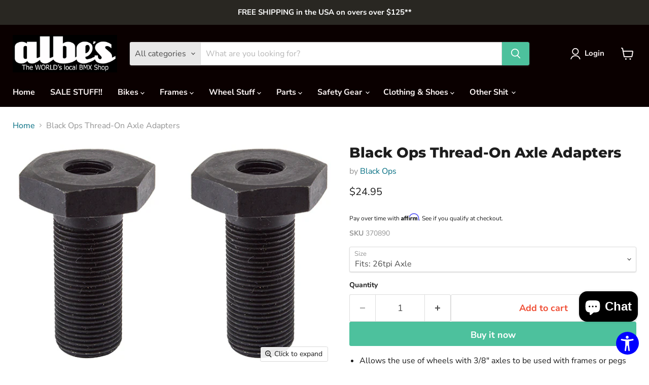

--- FILE ---
content_type: text/plain;charset=UTF-8, text/javascript
request_url: https://app.accessibilityspark.com/sessions?shop=albes-test-1.myshopify.com
body_size: -82
content:
// 1769244238623 | albes-test-1.myshopify.com | null | undefined

--- FILE ---
content_type: text/javascript; charset=utf-8
request_url: https://www.albes.com/products/black-ops-thread-on-axle-adapters.js
body_size: 528
content:
{"id":4507333492810,"title":"Black Ops Thread-On Axle Adapters","handle":"black-ops-thread-on-axle-adapters","description":"\u003cdiv class=\"PDetail_4\" data-mce-fragment=\"1\"\u003e\n\u003cul data-mce-fragment=\"1\"\u003e\n\u003cli data-mce-fragment=\"1\"\u003eAllows the use of wheels with 3\/8\" axles to be used with frames or pegs requiring 14mm axles\u003c\/li\u003e\n\u003cli data-mce-fragment=\"1\"\u003eDurable chromoly construction\u003c\/li\u003e\n\u003cli data-mce-fragment=\"1\"\u003eSold in pairs\u003c\/li\u003e\n\u003c\/ul\u003e\n\u003c\/div\u003e","published_at":"2020-11-24T14:44:47-05:00","created_at":"2020-02-18T12:32:25-05:00","vendor":"Black Ops","type":"Hub Parts","tags":["Color_Black","JBI","PARTS: Hub Parts","SkuIQ Unassigned Category"],"price":2495,"price_min":2495,"price_max":2495,"available":true,"price_varies":false,"compare_at_price":null,"compare_at_price_min":0,"compare_at_price_max":0,"compare_at_price_varies":false,"variants":[{"id":31767194828874,"title":"Fits: 26tpi Axle","option1":"Fits: 26tpi Axle","option2":null,"option3":null,"sku":"370890","requires_shipping":true,"taxable":true,"featured_image":{"id":15385062178890,"product_id":4507333492810,"position":1,"created_at":"2020-11-24T14:42:03-05:00","updated_at":"2020-11-24T14:42:03-05:00","alt":null,"width":598,"height":415,"src":"https:\/\/cdn.shopify.com\/s\/files\/1\/2993\/9672\/products\/black.ops.thread.on.axle.adpaters.png?v=1606246923","variant_ids":[31767194828874]},"available":true,"name":"Black Ops Thread-On Axle Adapters - Fits: 26tpi Axle","public_title":"Fits: 26tpi Axle","options":["Fits: 26tpi Axle"],"price":2495,"weight":4536,"compare_at_price":null,"inventory_management":"shopify","barcode":"888571051627","featured_media":{"alt":null,"id":7558890324042,"position":1,"preview_image":{"aspect_ratio":1.441,"height":415,"width":598,"src":"https:\/\/cdn.shopify.com\/s\/files\/1\/2993\/9672\/products\/black.ops.thread.on.axle.adpaters.png?v=1606246923"}},"quantity_rule":{"min":1,"max":null,"increment":1},"quantity_price_breaks":[],"requires_selling_plan":false,"selling_plan_allocations":[]}],"images":["\/\/cdn.shopify.com\/s\/files\/1\/2993\/9672\/products\/black.ops.thread.on.axle.adpaters.png?v=1606246923"],"featured_image":"\/\/cdn.shopify.com\/s\/files\/1\/2993\/9672\/products\/black.ops.thread.on.axle.adpaters.png?v=1606246923","options":[{"name":"Size","position":1,"values":["Fits: 26tpi Axle"]}],"url":"\/products\/black-ops-thread-on-axle-adapters","media":[{"alt":null,"id":7558890324042,"position":1,"preview_image":{"aspect_ratio":1.441,"height":415,"width":598,"src":"https:\/\/cdn.shopify.com\/s\/files\/1\/2993\/9672\/products\/black.ops.thread.on.axle.adpaters.png?v=1606246923"},"aspect_ratio":1.441,"height":415,"media_type":"image","src":"https:\/\/cdn.shopify.com\/s\/files\/1\/2993\/9672\/products\/black.ops.thread.on.axle.adpaters.png?v=1606246923","width":598}],"requires_selling_plan":false,"selling_plan_groups":[]}

--- FILE ---
content_type: text/javascript; charset=utf-8
request_url: https://www.albes.com/products/black-ops-thread-on-axle-adapters.js
body_size: 915
content:
{"id":4507333492810,"title":"Black Ops Thread-On Axle Adapters","handle":"black-ops-thread-on-axle-adapters","description":"\u003cdiv class=\"PDetail_4\" data-mce-fragment=\"1\"\u003e\n\u003cul data-mce-fragment=\"1\"\u003e\n\u003cli data-mce-fragment=\"1\"\u003eAllows the use of wheels with 3\/8\" axles to be used with frames or pegs requiring 14mm axles\u003c\/li\u003e\n\u003cli data-mce-fragment=\"1\"\u003eDurable chromoly construction\u003c\/li\u003e\n\u003cli data-mce-fragment=\"1\"\u003eSold in pairs\u003c\/li\u003e\n\u003c\/ul\u003e\n\u003c\/div\u003e","published_at":"2020-11-24T14:44:47-05:00","created_at":"2020-02-18T12:32:25-05:00","vendor":"Black Ops","type":"Hub Parts","tags":["Color_Black","JBI","PARTS: Hub Parts","SkuIQ Unassigned Category"],"price":2495,"price_min":2495,"price_max":2495,"available":true,"price_varies":false,"compare_at_price":null,"compare_at_price_min":0,"compare_at_price_max":0,"compare_at_price_varies":false,"variants":[{"id":31767194828874,"title":"Fits: 26tpi Axle","option1":"Fits: 26tpi Axle","option2":null,"option3":null,"sku":"370890","requires_shipping":true,"taxable":true,"featured_image":{"id":15385062178890,"product_id":4507333492810,"position":1,"created_at":"2020-11-24T14:42:03-05:00","updated_at":"2020-11-24T14:42:03-05:00","alt":null,"width":598,"height":415,"src":"https:\/\/cdn.shopify.com\/s\/files\/1\/2993\/9672\/products\/black.ops.thread.on.axle.adpaters.png?v=1606246923","variant_ids":[31767194828874]},"available":true,"name":"Black Ops Thread-On Axle Adapters - Fits: 26tpi Axle","public_title":"Fits: 26tpi Axle","options":["Fits: 26tpi Axle"],"price":2495,"weight":4536,"compare_at_price":null,"inventory_management":"shopify","barcode":"888571051627","featured_media":{"alt":null,"id":7558890324042,"position":1,"preview_image":{"aspect_ratio":1.441,"height":415,"width":598,"src":"https:\/\/cdn.shopify.com\/s\/files\/1\/2993\/9672\/products\/black.ops.thread.on.axle.adpaters.png?v=1606246923"}},"quantity_rule":{"min":1,"max":null,"increment":1},"quantity_price_breaks":[],"requires_selling_plan":false,"selling_plan_allocations":[]}],"images":["\/\/cdn.shopify.com\/s\/files\/1\/2993\/9672\/products\/black.ops.thread.on.axle.adpaters.png?v=1606246923"],"featured_image":"\/\/cdn.shopify.com\/s\/files\/1\/2993\/9672\/products\/black.ops.thread.on.axle.adpaters.png?v=1606246923","options":[{"name":"Size","position":1,"values":["Fits: 26tpi Axle"]}],"url":"\/products\/black-ops-thread-on-axle-adapters","media":[{"alt":null,"id":7558890324042,"position":1,"preview_image":{"aspect_ratio":1.441,"height":415,"width":598,"src":"https:\/\/cdn.shopify.com\/s\/files\/1\/2993\/9672\/products\/black.ops.thread.on.axle.adpaters.png?v=1606246923"},"aspect_ratio":1.441,"height":415,"media_type":"image","src":"https:\/\/cdn.shopify.com\/s\/files\/1\/2993\/9672\/products\/black.ops.thread.on.axle.adpaters.png?v=1606246923","width":598}],"requires_selling_plan":false,"selling_plan_groups":[]}